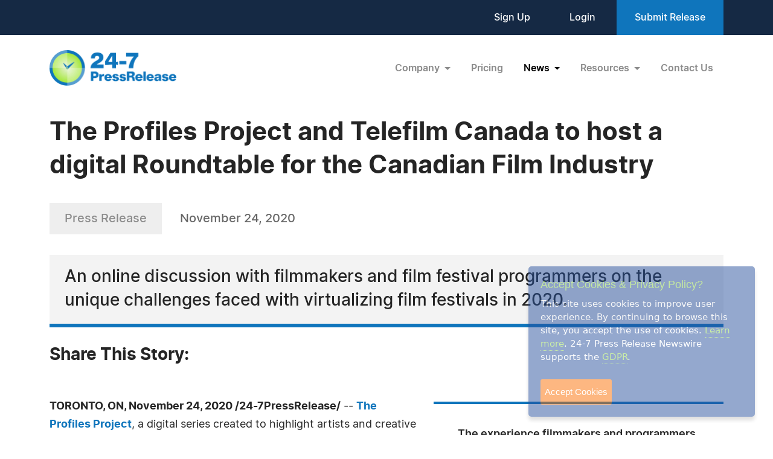

--- FILE ---
content_type: text/html; charset=UTF-8
request_url: https://www.24-7pressrelease.com/press-release/477523/the-profiles-project-and-telefilm-canada-to-host-a-digital-roundtable-for-the-canadian-film-industry
body_size: 4820
content:
<!doctype html>
<html lang="en">
<head>
<meta charset="utf-8">
<meta name="viewport" content="width=device-width, initial-scale=1">

<title>The Profiles Project and Telefilm Canada to host a digital Roundtable for the Canadian Film Industry</title>
<meta name="description" content="An online discussion with filmmakers and film festival programmers on the unique challenges faced with virtualizing film festivals in 2020." />
<meta name="keywords" content="PRESS RELEASE" />
<meta name="robots" content="index, follow, archive" />
<link rel="canonical" href="https://www.24-7pressrelease.com/press-release/477523/the-profiles-project-and-telefilm-canada-to-host-a-digital-roundtable-for-the-canadian-film-industry">
<meta name="twitter:card" content="Summary" />
<meta name="twitter:site" content="@247pressrelease" />
<meta name="twitter:site:id" content="15870289" />
<meta name="twitter:url" content="https://www.24-7pressrelease.com/press-release/477523/the-profiles-project-and-telefilm-canada-to-host-a-digital-roundtable-for-the-canadian-film-industry" />
<meta name="twitter:title" content="The Profiles Project and Telefilm Canada to host a digital Roundtable for the Canadian Film Industry" />
<meta name="twitter:description" content="November 24, 2020 -- An online discussion with filmmakers and film festival programmers on the unique challenges faced with virtualizing film festivals in 2020." />
<meta name="twitter:image" content="https://www.24-7pressrelease.com/assets/attachments/047/press_release_distribution_0477523_158727_2.jpg" />


<meta property="og:title" content="The Profiles Project and Telefilm Canada to host a digital Roundtable for the Canadian Film Industry" />
<meta property="og:type" content="article" />
<meta property="og:url" content="https://www.24-7pressrelease.com/press-release/477523/the-profiles-project-and-telefilm-canada-to-host-a-digital-roundtable-for-the-canadian-film-industry" />
<meta property="og:site_name" content="24-7 Press Release Newswire" />
<meta property="og:image" content="https://www.24-7pressrelease.com/assets/attachments/047/press_release_distribution_0477523_158727.png" />
<meta property="og:description" content="November 24, 2020 -- An online discussion with filmmakers and film festival programmers on the unique challenges faced with virtualizing film festivals in 2020." />
<meta property="fb:app_id" content="312582905453108" />


<meta itemprop="name" content="The Profiles Project and Telefilm Canada to host a digital Roundtable for the Canadian Film Industry" />
<meta itemprop="headline" content="The Profiles Project and Telefilm Canada to host a digital Roundtable for the Canadian Film Industry" />
<meta itemprop="description" content="November 24, 2020 -- An online discussion with filmmakers and film festival programmers on the unique challenges faced with virtualizing film festivals in 2020." />
<meta itemprop="image" content="https://www.24-7pressrelease.com/assets/attachments/047/press_release_distribution_0477523_158727_2.jpg" />
<meta itemprop="url" content="https://www.24-7pressrelease.com/press-release/477523/the-profiles-project-and-telefilm-canada-to-host-a-digital-roundtable-for-the-canadian-film-industry" />
<meta itemprop="contentLocation" content="Toronto, ON" />
<meta itemprop="datePublished" content="November 24, 2020" />
<link rel='shortcut icon' type='image/png' href='/assets/images/favicon.png' />
<link href="https://cdn.jsdelivr.net/npm/bootstrap@5.3.3/dist/css/bootstrap.min.css" rel="stylesheet" integrity="sha384-QWTKZyjpPEjISv5WaRU9OFeRpok6YctnYmDr5pNlyT2bRjXh0JMhjY6hW+ALEwIH" crossorigin="anonymous">
<link href="/assets/css/fonts.css" rel="stylesheet">
<link href="/assets/css/style.css" rel="stylesheet">
<link href="/assets/css/responsive.css" rel="stylesheet">
<link href="/assets/css/ihavecookies.css" rel="stylesheet">
<script type='text/javascript' src='https://platform-api.sharethis.com/js/sharethis.js#property=5abb1e65aa671e0013a4579b&product=sop' async='async'></script>
</head>
<body>
  <header>
        <div class="top-header">
      <div class="container">
        <div class="d-flex align-items-center flex-wrap">
            <div class="ms-auto ext-link">
<a href="https://www.24-7pressrelease.com/sign_up">Sign Up</a> <a href="https://www.24-7pressrelease.com/login">Login</a>              <a href="/accountmanager/submit_release.php" class="submit-relbtn">Submit Release</a>
            </div>
        </div>
      </div>
    </div>
    <nav class="navbar navbar-expand-lg">
      <div class="container">
        <a class="navbar-brand" href="/">
          <img src="/assets/images/logo.png" alt="24-7PressRelease.com Logo">
        </a>
        <button class="navbar-toggler collapsed" type="button" data-bs-toggle="collapse" data-bs-target="#navbarSupportedContent" aria-controls="navbarSupportedContent" aria-expanded="false" aria-label="Toggle navigation">
          <span class="icon-bar"></span>
          <span class="icon-bar"></span>
          <span class="icon-bar"></span>
        </button>
        <div class="collapse navbar-collapse" id="navbarSupportedContent">
          <ul class="navbar-nav ms-auto">
            <li class="nav-item dropdown">
              <a class="nav-link dropdown-toggle" href="#" role="button" data-bs-toggle="dropdown" aria-expanded="false">
                Company
              </a>
              <ul class="dropdown-menu">
                <li><a class="dropdown-item" href="/about_us">About Us</a></li>
                <li><a class="dropdown-item" href="/who_uses_us">Who Uses Us</a></li>
                <li><a class="dropdown-item" href="/meet_the_team">Meet The Team</a></li>
                <li><a class="dropdown-item" href="/agency_discount_program">Agency Discount Program</a></li>
                <li><a class="dropdown-item" href="/writing_services">Writing Services</a></li>
              </ul>
            </li>
            <li class="nav-item">
              <a class="nav-link" href="/pricing">Pricing</a>
            </li>
            <li class="nav-item dropdown">
              <a class="nav-link dropdown-toggle active" href="#" role="button" data-bs-toggle="dropdown" aria-expanded="false">
                News
              </a>
              <ul class="dropdown-menu">
                <li><a class="dropdown-item" href="/latest_news">Latest News</a></li>
                <li><a class="dropdown-item" href="/news_by_industry">News by Industry</a></li>
                <li><a class="dropdown-item" href="/news_by_date">News by Date</a></li>
                <li><a class="dropdown-item" href="/search_news">Search News</a></li>
                <li><a class="dropdown-item" href="/rss_feeds">RSS</a></li>
                <li><a class="dropdown-item" href="/news_widget">News Widget</a></li>
              </ul>
            </li>
            <li class="nav-item dropdown">
              <a class="nav-link dropdown-toggle" href="#" role="button" data-bs-toggle="dropdown" aria-expanded="false">
                Resources
              </a>
              <ul class="dropdown-menu">
                <li><a class="dropdown-item" href="/faq">FAQs</a></li>
                <li><a class="dropdown-item" href="/knowledge_base">Knowledge Base</a></li>
                <li><a class="dropdown-item" href="/content_guidelines">Content Guidelines</a></li>
                <li><a class="dropdown-item" href="/journalists">For Journalists</a></li>
              </ul>
            </li>
            <li class="nav-item">
              <a class="nav-link" href="/contact_us">Contact Us</a>
            </li>

          </ul>
        </div>
      </div>
    </nav>
  </header>
  <main>
      <div class="newsdetails-page">
        <div class="container">
          <div class="title text-black fw-bold ">The Profiles Project and Telefilm Canada to host a digital Roundtable for the Canadian Film Industry</div>
          <div class="bdgdatesectoin">
            <span class="prbedge">Press Release</span>
            <span class="date"><a href="/news_by_date/20201124" style="color:#666666;text-decoration:none;">November 24, 2020</a></span>
          </div>
          <div class="border-txt text-black">
            An online discussion with filmmakers and film festival programmers on the unique challenges faced with virtualizing film festivals in 2020.          </div>
          <div class="shareicon clearfix">
            <span class="text-black fw-bold mb-3 text-nowrap pe-0 pe-md-3 float-start">Share This Story:</span>
			<!-- ShareThis BEGIN --><div class="sharethis-inline-share-buttons float-start"></div><!-- ShareThis END -->
          </div>
          <div class="newdetailcont clearfix">
            <div class="sideboxtxt text-black fw-semibold">The experience filmmakers and programmers had with film festivals this year provides an extraordinary opportunity for the film industry to learn what may very well become the new normal.</div>
<p><span class="fw-bold text-black">TORONTO, ON, November 24, 2020 /24-7PressRelease/</span> -- <a rel="nofollow" href="https://www.theprofilesproject.com/" target="_blank">The Profiles Project</a>, a digital series created to highlight artists and creative professionals, will be partnering with Telefilm to host a digital Roundtable on Thursday November 26th at 7 PM with Canadian filmmakers and programmers of film festivals. <br />
<br />
The goal is to highlight Canadian Filmmakers who recently had their films in a film festival as well as Canadian film festival programmers to explore the experience of virtualizing film festivals in the year of COVID-19.<br />
<br />
Natalie Semotiuk, the former Producer of the Toronto International Film Festival's Rising Stars programme and Artistic Director of The Profiles Project is taking the initiative to support and highlight artists and programmers who had an unusual year in promoting film.<br />
<br />
You can watch the event on The Profiles Project's <a rel="nofollow" href="https://www.facebook.com/theprofilesproject" target="_blank">Facebook</a>, <a rel="nofollow" href="https://www.youtube.com/channel/UCB_8qy3sm-3ucFpGjOuFgog/featured" target="_blank">YouTube</a> or <a rel="nofollow" href="https://twitter.com/theprofilespro" target="_blank">Twitter</a> pages.<br /><br />The Profiles Project is a digital series that celebrates artists and creative professionals work by sharing their stories.<br />
<br />
Have more questions? Feel free to reach out to: <a rel="nofollow" href="/cdn-cgi/l/email-protection#81f5e9e4f1f3eee7e8ede4f2f1f3eeebe4e2f5c1e6ece0e8edafe2eeec" target="_blank"><span class="__cf_email__" data-cfemail="e2968a8792908d848b8e879192908d88878196a2858f838b8ecc818d8f">[email&#160;protected]</span></a> or Natalie Semotiuk at 416-574-6922<br /><br /># # #</p>          </div>
          <div class="otherattachments">
            <h3 class="text-black fw-bold">Other Attachments</h3>
            <div class="attachmentlist clearfix">
              <div class="attaclist">
                <a href="/assets/attachments/047/press_release_distribution_0477523_158725.pdf" download><img src="/assets/images/download-icon.svg" alt="download-icon"></a>
                <img src="/assets/images/pdf-icon.png" alt="doc icon" class="documenticon" width="76" height="104px">
                <p class="text-center text-black fs-14 mb-0 mt-3">Full press release.</p>
              </div>
            </div>
          </div>

          <div class="youtubevideo">
            <h3 class="text-black fw-bold">YouTube Video</h3>
            <div class="youtubevideolist clearfix">
              <div class="ytlist">
                <a href="javascript:void(0);" data-videolink="https://www.youtube.com/embed/ya6k3NuTQNQ"><img src="//img.youtube.com/vi/ya6k3NuTQNQ/mqdefault.jpg" alt="img"></a>
                <p class="text-center text-black fs-14 mb-0 mt-3">Event trailer. We hope to see you there!</p>
              </div>
            </div>
          </div>
          <div class="contact-info text-black">
            <h3 class="text-black fw-bold">Contact Information</h3>
<p>Mark Semotiuk</p><p>The Profiles Project</p><p>Toronto, Ontario</p><p>Canada</p><p>Telephone: 310-995-5569</p><p>Email: <a rel="nofollow" href="/email_us/477523" class="fw-semibold link">Email Us Here</a></p><p>Website: <a rel="nofollow" href="http://www.theprofilesproject.com" target="_blank" class="link fw-semibold">Visit Our Website</a></p></div>          <div class="followus d-flex align-items-center justify-content-center justify-content-md-start flex-wrap flex-md-nowrap">
            <span class="text-black fw-bold">Follow Us:</span>
 <a rel="nofollow" href="https://www.facebook.com/theprofilesproject" target="_blank"><img src="/assets/images/fb-2.svg" alt="fb"></a> <a rel="nofollow" href="https://twitter.com/theprofilespro" target="_blank"><img src="/assets/images/x-2.svg" alt="x"></a> <a rel="nofollow" href="https://www.youtube.com/channel/UCB_8qy3sm-3ucFpGjOuFgog/featured" target="_blank"><img src="/assets/images/you-tube-2.svg" alt="y"></a></div>        </div>
        <!-- Primary Image Modal -->
        <div class="modal fade newsimagemodal" id="newsimagemodal" tabindex="-1" aria-labelledby="NewsDetailsImageModal" aria-hidden="true">
          <div class="modal-dialog">
            <div class="modal-content">
              <div class="modal-body">
                <button type="button" class="btn-close" data-bs-dismiss="modal" aria-label="Close"></button>
                <div class="text-center">
                  <img src="" alt="image">
                </div>
                <p class="text-black"></p>
              </div>
            </div>
          </div>
        </div>
        <!-- Other Image Modal -->
        <div class="modal fade newsimagemodal" id="othermediaimagemodal" tabindex="-1" aria-labelledby="NewsDetailsImageModal" aria-hidden="true">
          <div class="modal-dialog">
            <div class="modal-content">
              <div class="modal-body">
                <button type="button" class="btn-close" data-bs-dismiss="modal" aria-label="Close"></button>
                <div class="text-center">
                  <img src="" alt="image">
                </div>
                <p class="text-black"></p>
              </div>
            </div>
          </div>
        </div>
        <!-- Video Modal -->
        <div class="modal fade newsvideomodal" id="newsvideomodal" tabindex="-1" aria-labelledby="NewsDetailsVideoModal" aria-hidden="true">
          <div class="modal-dialog">
            <div class="modal-content">
              <div class="modal-body">
              <button type="button" class="btn-close" data-bs-dismiss="modal" aria-label="Close"></button>
                <div class="videowrapper">
                  <iframe src="" frameborder="0" allowfullscreen></iframe>
                </div>
                <p class="text-black">Event trailer. We hope to see you there!</p>
              </div>
            </div>
          </div>
        </div>

      </div>

  </main>
  <footer>
    <div class="container">
      <div class="row">
        <div class="col-lg-4 col-md-5">
          <a href="/">
            <img src="/assets/images/footer-logo.png" alt="footer logo" class="footerlogo">
          </a>
          <div class="phone d-md-flex">
            <span class="img">
              <img src="/assets/images/footer-phone.svg" alt="phone image">
            </span>
            <span>
              <a href="tel:+1 888-880-9539">+1 888-880-9539</a>
            </span>
          </div>
          <div class="hours d-md-flex">
            <span class="img">
              <img src="/assets/images/footer-hours.svg" alt="hours image">
            </span>
            <span>
              Telephone Hours:<br>
              8:30am to 5:00pm Pacific (Mon - Fri)
            </span>
          </div>
          <div class="address d-md-flex">
            <span class="img">
              <img src="/assets/images/footer-address.svg" alt="address image">
            </span>
            <span>
              US Address:<br>
              Suite 1400 - 506 Second Avenue<br>
              Seattle, WA 98104
            </span>
          </div>
          <div class="social-icon d-flex">
            <a href="https://www.facebook.com/247pressrelease" target="_blank"><img src="/assets/images/fb.svg" alt="Facebook Icon"></a>
            <a href="https://x.com/247pressrelease" target="_blank"><img src="/assets/images/x.svg" alt="X Icon"></a>
            <a href="https://www.linkedin.com/company/24-7-press-release-newswire" target="_blank"><img src="/assets/images/in.svg" alt="LinkedIn Icon"></a>
            <a href="https://www.pinterest.com/247pressrelease" target="_blank"><img src="/assets/images/p.png" alt="Pinterest Icon"></a>
            <a href="https://www.youtube.com/channel/UChU7pS3h7Ax2ClcEFxyNh7Q/about" target="_blank"><img src="/assets/images/you-tube.svg" alt="YouTube Icon"></a>
            <a href="https://www.instagram.com/247pressrelease" target="_blank"><img src="/assets/images/insta.svg" alt="Instagram Icon"></a>
          </div>
        </div>
        <div class="col-lg-8  col-md-7">
          <div class="row">
            <div class="col-lg col-md-6">
              <label>Products</label>
              <ul>
                <li>
                  <a href="/pricing">Pricing Plans</a>
                </li>
                <li>
                  <a href="/agency_discount_program">Agency Discount Program</a>
                </li>
                <li>
                  <a href="/writing_services">Writing Services</a>
                </li>
                <li>
                  <a href="/affiliate_program">Affiliate Program</a>
                </li>
              </ul>
            </div>
            <div class="col-lg col-md-6">
              <label>Company</label>
              <ul>
                <li>
                  <a href="/about_us">About Us</a>
                </li>
                <li>
                  <a href="/who_uses_us">Who Uses Us</a>
                </li>
                <li>
                  <a href="/meet_the_team">Meet The Team</a>
                </li>
              </ul>
            </div>
            <div class="col-lg col-md-6">
              <label>Resources</label>
              <ul>
                <li>
                  <a href="/knowledge_base">Knowledge Base</a>
                </li>
                <li>
                  <a href="/rss_feeds">RSS</a>
                </li>
                <li>
                  <a href="/news_widget">News Widget</a>
                </li>
                <li>
                  <a href="/journalists">For Journalists</a>
                </li>
              </ul>
            </div>
            <div class="col-lg col-md-6">
              <label>Support</label>
              <ul>
                <li>
                  <a href="/contact_us">Contact Us</a>
                </li>
                <li>
                  <a href="/content_guidelines">Content Guidelines</a>
                </li>
                <li>
                  <a href="/faq">FAQs</a>
                </li>
              </ul>
            </div>
          </div>
        </div>
      </div>
    </div>
    <div class="footer-botom">
      <div class="container">
        <div class="d-md-flex flex-wrap">
          <div>2004-2025 24-7 Press Release Newswire. All Rights Reserved.</div>
          <div class="footer-link ms-auto">
              <a href="/privacy_policy">Privacy Policy</a>
              <a href="/terms_of_service">Terms of Service</a>
              <a href="/sitemap">Site Map</a>
          </div>
        </div>
      </div>
    </div>
  </footer>
  <script data-cfasync="false" src="/cdn-cgi/scripts/5c5dd728/cloudflare-static/email-decode.min.js"></script><script src="https://ajax.googleapis.com/ajax/libs/jquery/3.7.1/jquery.min.js"></script>
  <script src="https://cdn.jsdelivr.net/npm/bootstrap@5.3.3/dist/js/bootstrap.bundle.min.js" integrity="sha384-YvpcrYf0tY3lHB60NNkmXc5s9fDVZLESaAA55NDzOxhy9GkcIdslK1eN7N6jIeHz" crossorigin="anonymous"></script>
  <script src="/assets/js/masonry.pkgd.min.js"></script>
  <script src="/assets/js/jquery.validate.js"></script>
  <script src="/assets/js/custom.js"></script>
  <script src="/assets/js/jquery.ihavecookies.js"></script>
<script type="text/javascript">
$(document).ready(function() {
    $('body').ihavecookies();
});
</script>
<script>
      /* Video Modal Start */
    $(document).on("click",".youtubevideo .ytlist a",function() {
        var videomodal = new bootstrap.Modal(document.getElementById('newsvideomodal'))
        videomodal.show();
        $('#newsvideomodal').find('iframe').attr('src', $(this).attr('data-videolink'))
    })
    const videomodal = document.getElementById('newsvideomodal')
    videomodal.addEventListener('hidden.bs.modal', event => {
        $('#newsvideomodal').find('iframe').attr('src', '')
    })
    /* Video Modal End */
    /* Other Media Modal Start */
    $(document).on("click",".othermedia .mediaimgdiv a",function() {
        var imgmodal = new bootstrap.Modal(document.getElementById('othermediaimagemodal'))
        imgmodal.show();
        $('#othermediaimagemodal').find('img').attr('src', $(this).attr('data-imglink'));
        $('#othermediaimagemodal').find('p').html($(this).attr('data-caption'));
    })
    /* Other Media Modal End */

	window.fbAsyncInit = function() {
		FB.init({
			appId      : '1403095119906164',
			xfbml      : true,
			version    : 'v2.0'
		});
	};

	(function(d, s, id){
		var js, fjs = d.getElementsByTagName(s)[0];
		if (d.getElementById(id)) {return;}
		js = d.createElement(s); js.id = id;
		js.src = "//connect.facebook.net/en_US/sdk.js";
		fjs.parentNode.insertBefore(js, fjs);
	}(document, 'script', 'facebook-jssdk'));

</script>

</body>
</html>

--- FILE ---
content_type: image/svg+xml
request_url: https://www.24-7pressrelease.com/assets/images/download-icon.svg
body_size: 549
content:
<svg width="28" height="28" viewBox="0 0 28 28" fill="none" xmlns="http://www.w3.org/2000/svg">
<path d="M14 0C11.2311 0 8.52431 0.821085 6.22202 2.35942C3.91973 3.89776 2.12532 6.08427 1.06569 8.64243C0.00606604 11.2006 -0.271181 14.0155 0.269012 16.7313C0.809205 19.447 2.14258 21.9416 4.10051 23.8995C6.05845 25.8574 8.55301 27.1908 11.2687 27.731C13.9845 28.2712 16.7994 27.9939 19.3576 26.9343C21.9157 25.8747 24.1022 24.0803 25.6406 21.778C27.1789 19.4757 28 16.7689 28 14C28 10.287 26.525 6.72601 23.8995 4.1005C21.274 1.475 17.713 0 14 0ZM18.5926 23.0183H9.40742C9.098 23.0183 8.80126 22.8954 8.58246 22.6766C8.36367 22.4578 8.24075 22.1611 8.24075 21.8517C8.24075 21.5422 8.36367 21.2455 8.58246 21.0267C8.80126 20.8079 9.098 20.685 9.40742 20.685H18.5926C18.902 20.685 19.1988 20.8079 19.4175 21.0267C19.6363 21.2455 19.7593 21.5422 19.7593 21.8517C19.7593 22.1611 19.6363 22.4578 19.4175 22.6766C19.1988 22.8954 18.902 23.0183 18.5926 23.0183ZM19.4174 14.2427L14.8213 18.8417C14.6026 19.0604 14.3059 19.1832 13.9965 19.1832C13.6871 19.1832 13.3905 19.0604 13.1717 18.8417L8.58259 14.2532C8.36336 14.0344 8.24002 13.7375 8.23969 13.4278C8.23936 13.1181 8.36208 12.821 8.58084 12.6017C8.7996 12.3825 9.09648 12.2592 9.40618 12.2589C9.71588 12.2585 10.013 12.3812 10.2323 12.6L12.8333 15.2011V4.87958C12.8333 4.57016 12.9563 4.27342 13.175 4.05462C13.3938 3.83583 13.6906 3.71292 14 3.71292C14.3094 3.71292 14.6062 3.83583 14.825 4.05462C15.0438 4.27342 15.1667 4.57016 15.1667 4.87958V15.1941L17.7678 12.593C17.9878 12.3805 18.2825 12.2629 18.5884 12.2655C18.8943 12.2682 19.1869 12.3909 19.4032 12.6072C19.6195 12.8235 19.7422 13.1161 19.7449 13.422C19.7475 13.7279 19.6299 14.0226 19.4174 14.2427Z" fill="#808080"/>
</svg>
